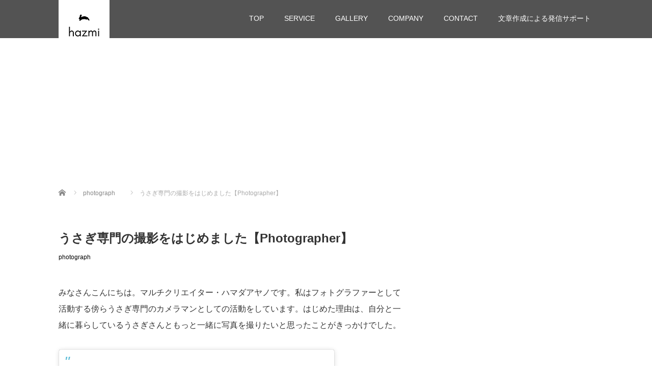

--- FILE ---
content_type: text/html; charset=UTF-8
request_url: https://hamada-ayano.com/4329
body_size: 43613
content:
<!DOCTYPE html>
<html lang="ja">
<head>
  <meta charset="UTF-8">
  <meta name="viewport" content="width=device-width">
  <meta http-equiv="X-UA-Compatible" content="IE=edge">
  <meta name="format-detection" content="telephone=no">

  <title>うさぎ専門の撮影をはじめました【Photographer】 | 株式会社葉純 hazmi</title>
  <meta name="description" content="みなさんこんにちは。マルチクリエイター・ハマダアヤノです。私はフォトグラファーとして活動する傍らうさぎ専門のカメラマンとしての活動をしています。">

  
  <link rel="profile" href="http://gmpg.org/xfn/11">
  <link rel="pingback" href="https://hamada-ayano.com/xmlrpc.php">

    <meta name='robots' content='max-image-preview:large' />
<link rel='dns-prefetch' href='//ajax.googleapis.com' />
<link rel='dns-prefetch' href='//www.googletagmanager.com' />
<link rel='dns-prefetch' href='//s.w.org' />
<link rel='dns-prefetch' href='//pagead2.googlesyndication.com' />
<link rel="alternate" type="application/rss+xml" title="株式会社葉純 hazmi &raquo; フィード" href="https://hamada-ayano.com/feed" />
<link rel="alternate" type="application/rss+xml" title="株式会社葉純 hazmi &raquo; コメントフィード" href="https://hamada-ayano.com/comments/feed" />
<link rel="alternate" type="application/rss+xml" title="株式会社葉純 hazmi &raquo; うさぎ専門の撮影をはじめました【Photographer】 のコメントのフィード" href="https://hamada-ayano.com/4329/feed" />
		<script type="text/javascript">
			window._wpemojiSettings = {"baseUrl":"https:\/\/s.w.org\/images\/core\/emoji\/13.0.1\/72x72\/","ext":".png","svgUrl":"https:\/\/s.w.org\/images\/core\/emoji\/13.0.1\/svg\/","svgExt":".svg","source":{"concatemoji":"https:\/\/hamada-ayano.com\/wp-includes\/js\/wp-emoji-release.min.js?ver=5.7.14"}};
			!function(e,a,t){var n,r,o,i=a.createElement("canvas"),p=i.getContext&&i.getContext("2d");function s(e,t){var a=String.fromCharCode;p.clearRect(0,0,i.width,i.height),p.fillText(a.apply(this,e),0,0);e=i.toDataURL();return p.clearRect(0,0,i.width,i.height),p.fillText(a.apply(this,t),0,0),e===i.toDataURL()}function c(e){var t=a.createElement("script");t.src=e,t.defer=t.type="text/javascript",a.getElementsByTagName("head")[0].appendChild(t)}for(o=Array("flag","emoji"),t.supports={everything:!0,everythingExceptFlag:!0},r=0;r<o.length;r++)t.supports[o[r]]=function(e){if(!p||!p.fillText)return!1;switch(p.textBaseline="top",p.font="600 32px Arial",e){case"flag":return s([127987,65039,8205,9895,65039],[127987,65039,8203,9895,65039])?!1:!s([55356,56826,55356,56819],[55356,56826,8203,55356,56819])&&!s([55356,57332,56128,56423,56128,56418,56128,56421,56128,56430,56128,56423,56128,56447],[55356,57332,8203,56128,56423,8203,56128,56418,8203,56128,56421,8203,56128,56430,8203,56128,56423,8203,56128,56447]);case"emoji":return!s([55357,56424,8205,55356,57212],[55357,56424,8203,55356,57212])}return!1}(o[r]),t.supports.everything=t.supports.everything&&t.supports[o[r]],"flag"!==o[r]&&(t.supports.everythingExceptFlag=t.supports.everythingExceptFlag&&t.supports[o[r]]);t.supports.everythingExceptFlag=t.supports.everythingExceptFlag&&!t.supports.flag,t.DOMReady=!1,t.readyCallback=function(){t.DOMReady=!0},t.supports.everything||(n=function(){t.readyCallback()},a.addEventListener?(a.addEventListener("DOMContentLoaded",n,!1),e.addEventListener("load",n,!1)):(e.attachEvent("onload",n),a.attachEvent("onreadystatechange",function(){"complete"===a.readyState&&t.readyCallback()})),(n=t.source||{}).concatemoji?c(n.concatemoji):n.wpemoji&&n.twemoji&&(c(n.twemoji),c(n.wpemoji)))}(window,document,window._wpemojiSettings);
		</script>
		<style type="text/css">
img.wp-smiley,
img.emoji {
	display: inline !important;
	border: none !important;
	box-shadow: none !important;
	height: 1em !important;
	width: 1em !important;
	margin: 0 .07em !important;
	vertical-align: -0.1em !important;
	background: none !important;
	padding: 0 !important;
}
</style>
	<link rel='stylesheet' id='wp-block-library-css'  href='https://hamada-ayano.com/wp-includes/css/dist/block-library/style.min.css?ver=4.1.6' type='text/css' media='all' />
<link rel='stylesheet' id='contact-form-7-css'  href='https://hamada-ayano.com/wp-content/plugins/contact-form-7/includes/css/styles.css?ver=5.4.1' type='text/css' media='all' />
<link rel='stylesheet' id='foobox-free-min-css'  href='https://hamada-ayano.com/wp-content/plugins/foobox-image-lightbox/free/css/foobox.free.min.css?ver=2.7.27' type='text/css' media='all' />
<link rel='stylesheet' id='_tk-bootstrap-wp-css'  href='https://hamada-ayano.com/wp-content/themes/amore_tcd028/includes/css/bootstrap-wp.css?ver=4.1.6' type='text/css' media='all' />
<link rel='stylesheet' id='_tk-bootstrap-css'  href='https://hamada-ayano.com/wp-content/themes/amore_tcd028/includes/resources/bootstrap/css/bootstrap.min.css?ver=4.1.6' type='text/css' media='all' />
<link rel='stylesheet' id='_tk-font-awesome-css'  href='https://hamada-ayano.com/wp-content/themes/amore_tcd028/includes/css/font-awesome.min.css?ver=4.1.0' type='text/css' media='all' />
<link rel='stylesheet' id='_tk-style-css'  href='https://hamada-ayano.com/wp-content/themes/amore_tcd028/style.css?ver=4.1.6' type='text/css' media='all' />
<script type='text/javascript' src='https://ajax.googleapis.com/ajax/libs/jquery/1.11.3/jquery.min.js?ver=5.7.14' id='jquery-js'></script>
<script type='text/javascript' src='https://hamada-ayano.com/wp-content/themes/amore_tcd028/includes/resources/bootstrap/js/bootstrap.js?ver=5.7.14' id='_tk-bootstrapjs-js'></script>
<script type='text/javascript' src='https://hamada-ayano.com/wp-content/themes/amore_tcd028/includes/js/bootstrap-wp.js?ver=5.7.14' id='_tk-bootstrapwp-js'></script>
<script type='text/javascript' id='foobox-free-min-js-before'>
/* Run FooBox FREE (v2.7.27) */
var FOOBOX = window.FOOBOX = {
	ready: true,
	disableOthers: false,
	o: {wordpress: { enabled: true }, countMessage:'image %index of %total', captions: { dataTitle: ["captionTitle","title"], dataDesc: ["captionDesc","description"] }, excludes:'.fbx-link,.nofoobox,.nolightbox,a[href*="pinterest.com/pin/create/button/"]', affiliate : { enabled: false }},
	selectors: [
		".foogallery-container.foogallery-lightbox-foobox", ".foogallery-container.foogallery-lightbox-foobox-free", ".gallery", ".wp-block-gallery", ".wp-caption", ".wp-block-image", "a:has(img[class*=wp-image-])", ".foobox"
	],
	pre: function( $ ){
		// Custom JavaScript (Pre)
		
	},
	post: function( $ ){
		// Custom JavaScript (Post)
		
		// Custom Captions Code
		
	},
	custom: function( $ ){
		// Custom Extra JS
		
	}
};
</script>
<script type='text/javascript' src='https://hamada-ayano.com/wp-content/plugins/foobox-image-lightbox/free/js/foobox.free.min.js?ver=2.7.27' id='foobox-free-min-js'></script>

<!-- Google アナリティクス スニペット (Site Kit が追加) -->
<script type='text/javascript' src='https://www.googletagmanager.com/gtag/js?id=G-MCY6M3ZX09' id='google_gtagjs-js' async></script>
<script type='text/javascript' id='google_gtagjs-js-after'>
window.dataLayer = window.dataLayer || [];function gtag(){dataLayer.push(arguments);}
gtag('set', 'linker', {"domains":["hamada-ayano.com"]} );
gtag("js", new Date());
gtag("set", "developer_id.dZTNiMT", true);
gtag("config", "G-MCY6M3ZX09");
</script>

<!-- (ここまで) Google アナリティクス スニペット (Site Kit が追加) -->
<link rel="https://api.w.org/" href="https://hamada-ayano.com/wp-json/" /><link rel="alternate" type="application/json" href="https://hamada-ayano.com/wp-json/wp/v2/posts/4329" /><link rel="canonical" href="https://hamada-ayano.com/4329" />
<link rel='shortlink' href='https://hamada-ayano.com/?p=4329' />
<link rel="alternate" type="application/json+oembed" href="https://hamada-ayano.com/wp-json/oembed/1.0/embed?url=https%3A%2F%2Fhamada-ayano.com%2F4329" />
<link rel="alternate" type="text/xml+oembed" href="https://hamada-ayano.com/wp-json/oembed/1.0/embed?url=https%3A%2F%2Fhamada-ayano.com%2F4329&#038;format=xml" />
   <script type="text/javascript">
   var _gaq = _gaq || [];
   _gaq.push(['_setAccount', '']);
   _gaq.push(['_trackPageview']);
   (function() {
   var ga = document.createElement('script'); ga.type = 'text/javascript'; ga.async = true;
   ga.src = ('https:' == document.location.protocol ? 'https://ssl' : 'http://www') + '.google-analytics.com/ga.js';
   var s = document.getElementsByTagName('script')[0]; s.parentNode.insertBefore(ga, s);
   })();
   </script>
<meta name="generator" content="Site Kit by Google 1.123.0" />
<!-- Site Kit が追加した Google AdSense メタタグ -->
<meta name="google-adsense-platform-account" content="ca-host-pub-2644536267352236">
<meta name="google-adsense-platform-domain" content="sitekit.withgoogle.com">
<!-- Site Kit が追加した End Google AdSense メタタグ -->

<!-- Google AdSense スニペット (Site Kit が追加) -->
<script async="async" src="https://pagead2.googlesyndication.com/pagead/js/adsbygoogle.js?client=ca-pub-5248991658191345&amp;host=ca-host-pub-2644536267352236" crossorigin="anonymous" type="text/javascript"></script>

<!-- (ここまで) Google AdSense スニペット (Site Kit が追加) -->
  
  <link rel="stylesheet" media="screen and (max-width:771px)" href="https://hamada-ayano.com/wp-content/themes/amore_tcd028/footer-bar/footer-bar.css?ver=4.1.6">

  <script type="text/javascript" src="https://hamada-ayano.com/wp-content/themes/amore_tcd028/js/jquery.elevatezoom.js"></script>
  <script type="text/javascript" src="https://hamada-ayano.com/wp-content/themes/amore_tcd028/parallax.js"></script>
  <script type="text/javascript" src="https://hamada-ayano.com/wp-content/themes/amore_tcd028/js/jscript.js"></script>
   

  <script type="text/javascript">
    jQuery(function() {
      jQuery(".zoom").elevateZoom({
        zoomType : "inner",
        zoomWindowFadeIn: 500,
        zoomWindowFadeOut: 500,
        easing : true
      });
    });
  </script>

  <script type="text/javascript" src="https://hamada-ayano.com/wp-content/themes/amore_tcd028/js/syncertel.js"></script>

  <link rel="stylesheet" media="screen and (max-width:991px)" href="https://hamada-ayano.com/wp-content/themes/amore_tcd028/responsive.css?ver=4.1.6">
  <link rel="stylesheet" href="//maxcdn.bootstrapcdn.com/font-awesome/4.3.0/css/font-awesome.min.css">
  <link rel="stylesheet" href="https://hamada-ayano.com/wp-content/themes/amore_tcd028/amore.css?ver=4.1.6" type="text/css" />
  <link rel="stylesheet" href="https://hamada-ayano.com/wp-content/themes/amore_tcd028/comment-style.css?ver=4.1.6" type="text/css" />
  <style type="text/css">
          .site-navigation{position:fixed;}
    
  .fa, .wp-icon a:before {display:inline-block;font:normal normal normal 14px/1 FontAwesome;font-size:inherit;text-rendering:auto;-webkit-font-smoothing:antialiased;-moz-osx-font-smoothing:grayscale;transform:translate(0, 0)}
  .fa-phone:before, .wp-icon.wp-fa-phone a:before {content:"\f095"; margin-right:5px;}

  body { font-size:14px; }
  a {color: #000000;}
  a:hover, #bread_crumb li.home a:hover:before {color: #000000;}
  #global_menu ul ul li a{background:#000000;}
  #global_menu ul ul li a:hover{background:#000000;}
  #previous_next_post a:hover{
    background: #000000;
  }
  .social-icon:hover{
    background-color: #000000 !important;
  }
  .up-arrow:hover{
    background-color: #000000 !important;
  }

  .menu-item:hover *:not(.dropdown-menu *){
    color: #000000 !important;
  }
  .menu-item a:hover {
    color: #000000 !important;
  }
  .button a, .pager li > a, .pager li > span{
    background-color: #000000;
  }
  .dropdown-menu .menu-item > a:hover, .button a:hover, .pager li > a:hover{
    background-color: #000000 !important;
  }
  .button-green a{
    background-color: #000000;
  }
  .button-green a:hover{
    background-color: #D9D6C9;
  }
  .timestamp{
    color: #000000;
  }
  .blog-list-timestamp{
    color: #000000;
  }
  .footer_main, .scrolltotop{
    background-color: #FFFFFF;
  }
  .scrolltotop_arrow a:hover{
    color: #000000;
  }

  .first-h1{
    color: #FFFFFF;
    text-shadow: 0px 0px 10px #000000 !important;
  }
  .second-body, .second-body{
    color: #333333;
  }
  .top-headline.third_headline{
      color: #0D0D0D;
      text-shadow: 0px 0px 0px #666666;
  }
  .top-headline.fourth_headline{
      color: #000000;
      text-shadow: 0px 0px 0px #666666;
  }
  .top-headline.fifth_headline{
      color: #000000;
      text-shadow: 0px 0px 0px #666666;
  }

  .top-headline{
      color: #FFFFFF;
      text-shadow: 0px 0px 10px #666666;
  }

  .thumb:hover:after{
      box-shadow: inset 0 0 0 7px #000000;
  }


    p { word-wrap:break-word; }
  
  .single-news .l-secondary { display: none; } 
.single-news .l-primary { width: 100%; }

  

</style>


</head>

<body class="post-template-default single single-post postid-4329 single-format-standard">
  
  <div id="verytop"></div>
  <nav id="header" class="site-navigation">
      <div class="container">
      <div class="row">
        <div class="site-navigation-inner col-xs-120 no-padding" style="padding:0px">
          <div class="navbar navbar-default">
            <div class="navbar-header">
              <div id="logo-area">
                <div id='logo_image'>
<h1 id="logo" style="top:0px; left:0px;"><a href=" https://hamada-ayano.com/" title="株式会社葉純 hazmi" data-label="株式会社葉純 hazmi"><img class="h_logo" src="http://hamada-ayano.com/wp-content/uploads/tcd-w/logo.jpg?1769556131" alt="株式会社葉純 hazmi" title="株式会社葉純 hazmi" /></a></h1>
</div>
                              </div>

            </div>

            <!-- The WordPress Menu goes here -->
            <div class="pull-right right-menu">
                                              <div class="collapse navbar-collapse"><ul id="main-menu" class="nav navbar-nav"><li id="menu-item-5251" class="menu-item menu-item-type-post_type menu-item-object-page menu-item-home menu-item-5251"><a title="TOP" href="https://hamada-ayano.com/">TOP</a></li>
<li id="menu-item-5271" class="menu-item menu-item-type-custom menu-item-object-custom menu-item-has-children menu-item-5271 dropdown"><a title="SERVICE" data-toggle="dropdown" class="dropdown-toggle" aria-haspopup="true">SERVICE <span class="caret"></span></a>
<ul role="menu" class=" dropdown-menu">
	<li id="menu-item-5269" class="menu-item menu-item-type-post_type menu-item-object-page menu-item-5269"><a title="撮影" href="https://hamada-ayano.com/photograh">撮影</a></li>
	<li id="menu-item-5270" class="menu-item menu-item-type-custom menu-item-object-custom menu-item-5270"><a title="写真教室" href="https://hamada-ayano.com/lesson_workshop">写真教室</a></li>
</ul>
</li>
<li id="menu-item-5273" class="menu-item menu-item-type-custom menu-item-object-custom menu-item-has-children menu-item-5273 dropdown"><a title="GALLERY" data-toggle="dropdown" class="dropdown-toggle" aria-haspopup="true">GALLERY <span class="caret"></span></a>
<ul role="menu" class=" dropdown-menu">
	<li id="menu-item-5268" class="menu-item menu-item-type-post_type menu-item-object-page menu-item-5268"><a title="企業様撮影" href="https://hamada-ayano.com/company_gallery">企業様撮影</a></li>
	<li id="menu-item-5263" class="menu-item menu-item-type-post_type menu-item-object-page menu-item-5263"><a title="個人様撮影" href="https://hamada-ayano.com/customer_gallery">個人様撮影</a></li>
</ul>
</li>
<li id="menu-item-5253" class="menu-item menu-item-type-post_type menu-item-object-page menu-item-5253"><a title="COMPANY" href="https://hamada-ayano.com/company">COMPANY</a></li>
<li id="menu-item-5254" class="menu-item menu-item-type-post_type menu-item-object-page menu-item-5254"><a title="CONTACT" href="https://hamada-ayano.com/contact">CONTACT</a></li>
<li id="menu-item-5510" class="menu-item menu-item-type-post_type menu-item-object-page menu-item-5510"><a title="文章作成による発信サポート" href="https://hamada-ayano.com/writing">文章作成による発信サポート</a></li>
</ul></div>                                                                <a href="#" class="menu_button"></a>
                 <div id="global_menu" class="clearfix">
                  <ul id="menu-%e3%83%a1%e3%83%8b%e3%83%a5%e3%83%bc" class="menu"><li class="menu-item menu-item-type-post_type menu-item-object-page menu-item-home menu-item-5251"><a href="https://hamada-ayano.com/">TOP</a></li>
<li class="menu-item menu-item-type-custom menu-item-object-custom menu-item-has-children menu-item-5271"><a>SERVICE</a>
<ul class="sub-menu">
	<li class="menu-item menu-item-type-post_type menu-item-object-page menu-item-5269"><a href="https://hamada-ayano.com/photograh">撮影</a></li>
	<li class="menu-item menu-item-type-custom menu-item-object-custom menu-item-5270"><a href="https://hamada-ayano.com/lesson_workshop">写真教室</a></li>
</ul>
</li>
<li class="menu-item menu-item-type-custom menu-item-object-custom menu-item-has-children menu-item-5273"><a>GALLERY</a>
<ul class="sub-menu">
	<li class="menu-item menu-item-type-post_type menu-item-object-page menu-item-5268"><a href="https://hamada-ayano.com/company_gallery">企業様撮影</a></li>
	<li class="menu-item menu-item-type-post_type menu-item-object-page menu-item-5263"><a href="https://hamada-ayano.com/customer_gallery">個人様撮影</a></li>
</ul>
</li>
<li class="menu-item menu-item-type-post_type menu-item-object-page menu-item-5253"><a href="https://hamada-ayano.com/company">COMPANY</a></li>
<li class="menu-item menu-item-type-post_type menu-item-object-page menu-item-5254"><a href="https://hamada-ayano.com/contact">CONTACT</a></li>
<li class="menu-item menu-item-type-post_type menu-item-object-page menu-item-5510"><a href="https://hamada-ayano.com/writing">文章作成による発信サポート</a></li>
</ul>                 </div>
                                           </div>

          </div><!-- .navbar -->
        </div>
      </div>
    </div><!-- .container -->
  </nav><!-- .site-navigation -->

<div class="main-content">
    <div class="amore-divider romaji" data-parallax="scroll" data-image-src="">
    <div class="container">
      <div class="row">
        <div class="col-xs-120">
          <div class="top-headline" style="margin-top: 50px; margin-bottom: -20px;"></div>
        </div>
      </div>
    </div>
  </div>
  
  <div class="container amore-inner-container" style="margin-bottom:170px">
    <div class="row">
      
      <div class="col-sm-80 no-left-padding">
    	
    		
<article id="post-4329" class="post-4329 post type-post status-publish format-standard has-post-thumbnail hentry category-photograph tag-usaphotograph tag-447 tag-451 tag-448 tag-450 tag-6">
	<header class="breadcrumb">
	    
<ul id="bread_crumb" class="clearfix" itemscope itemtype="http://schema.org/BreadcrumbList">
 <li itemprop="itemListElement" itemscope itemtype="http://schema.org/ListItem" class="home"><a itemprop="item" href="https://hamada-ayano.com/"><span itemprop="name">Home</span></a><meta itemprop="position" content="1" /></li>

 <li itemprop="itemListElement" itemscope itemtype="http://schema.org/ListItem">
    <a itemprop="item" href="https://hamada-ayano.com/category/photograph"><span itemprop="name">photograph</span></a>
     <meta itemprop="position" content="2" /></li>
 <li itemprop="itemListElement" itemscope itemtype="http://schema.org/ListItem" class="last"><span itemprop="name">うさぎ専門の撮影をはじめました【Photographer】</span><meta itemprop="position" content="3" /></li>

</ul>
	
		<h2 class="page-title mt40 mb10">うさぎ専門の撮影をはじめました【Photographer】</h2>

		<div class="entry-meta mb45">
						<span class="categories-wrap"><a href="https://hamada-ayano.com/category/photograph" rel="category tag">photograph</a></span>
		</div><!-- .entry-meta -->
	</header><!-- .entry-header -->

	<div class="entry-content">
						<p>みなさんこんにちは。マルチクリエイター・ハマダアヤノです。私はフォトグラファーとして活動する傍らうさぎ専門のカメラマンとしての活動をしています。はじめた理由は、自分と一緒に暮らしているうさぎさんともっと一緒に写真を撮りたいと思ったことがきっかけでした。</p>
<blockquote class="instagram-media" style="background: #FFF; border: 0; border-radius: 3px; box-shadow: 0 0 1px 0 rgba(0,0,0,0.5),0 1px 10px 0 rgba(0,0,0,0.15); margin: 1px; max-width: 540px; min-width: 326px; padding: 0; width: calc(100% - 2px);" data-instgrm-captioned="" data-instgrm-permalink="https://www.instagram.com/p/CTY66B3lSBg/?utm_source=ig_embed&amp;utm_campaign=loading" data-instgrm-version="13">
<div style="padding: 16px;">
<p>&nbsp;</p>
<div style="display: flex; flex-direction: row; align-items: center;">
<div style="background-color: #f4f4f4; border-radius: 50%; flex-grow: 0; height: 40px; margin-right: 14px; width: 40px;"></div>
<div style="display: flex; flex-direction: column; flex-grow: 1; justify-content: center;">
<div style="background-color: #f4f4f4; border-radius: 4px; flex-grow: 0; height: 14px; margin-bottom: 6px; width: 100px;"></div>
<div style="background-color: #f4f4f4; border-radius: 4px; flex-grow: 0; height: 14px; width: 60px;"></div>
</div>
</div>
<div style="padding: 19% 0;"></div>
<div style="display: block; height: 50px; margin: 0 auto 12px; width: 50px;"></div>
<div style="padding-top: 8px;">
<div style="color: #3897f0; font-family: Arial,sans-serif; font-size: 14px; font-style: normal; font-weight: 550; line-height: 18px;">この投稿をInstagramで見る</div>
</div>
<div style="padding: 12.5% 0;"></div>
<div style="display: flex; flex-direction: row; margin-bottom: 14px; align-items: center;">
<div>
<div style="background-color: #f4f4f4; border-radius: 50%; height: 12.5px; width: 12.5px; transform: translateX(0px) translateY(7px);"></div>
<div style="background-color: #f4f4f4; height: 12.5px; transform: rotate(-45deg) translateX(3px) translateY(1px); width: 12.5px; flex-grow: 0; margin-right: 14px; margin-left: 2px;"></div>
<div style="background-color: #f4f4f4; border-radius: 50%; height: 12.5px; width: 12.5px; transform: translateX(9px) translateY(-18px);"></div>
</div>
<div style="margin-left: 8px;">
<div style="background-color: #f4f4f4; border-radius: 50%; flex-grow: 0; height: 20px; width: 20px;"></div>
<div style="width: 0; height: 0; border-top: 2px solid transparent; border-left: 6px solid #f4f4f4; border-bottom: 2px solid transparent; transform: translateX(16px) translateY(-4px) rotate(30deg);"></div>
</div>
<div style="margin-left: auto;">
<div style="width: 0px; border-top: 8px solid #F4F4F4; border-right: 8px solid transparent; transform: translateY(16px);"></div>
<div style="background-color: #f4f4f4; flex-grow: 0; height: 12px; width: 16px; transform: translateY(-4px);"></div>
<div style="width: 0; height: 0; border-top: 8px solid #F4F4F4; border-left: 8px solid transparent; transform: translateY(-4px) translateX(8px);"></div>
</div>
</div>
<div style="display: flex; flex-direction: column; flex-grow: 1; justify-content: center; margin-bottom: 24px;">
<div style="background-color: #f4f4f4; border-radius: 4px; flex-grow: 0; height: 14px; margin-bottom: 6px; width: 224px;"></div>
<div style="background-color: #f4f4f4; border-radius: 4px; flex-grow: 0; height: 14px; width: 144px;"></div>
</div>
<p>&nbsp;</p>
<p style="color: #c9c8cd; font-family: Arial,sans-serif; font-size: 14px; line-height: 17px; margin-bottom: 0; margin-top: 8px; overflow: hidden; padding: 8px 0 7px; text-align: center; text-overflow: ellipsis; white-space: nowrap;"><a style="color: #c9c8cd; font-family: Arial,sans-serif; font-size: 14px; font-style: normal; font-weight: normal; line-height: 17px; text-decoration: none;" href="https://www.instagram.com/p/CTY66B3lSBg/?utm_source=ig_embed&amp;utm_campaign=loading" target="_blank" rel="noopener">うさぎフォトグラファー🐰usaphotograph📷️(@usaphotograph0905)がシェアした投稿</a></p>
</div>
</blockquote>
<p><script async src="//www.instagram.com/embed.js"></script></p>
<p>こちらの活動をSNSで開始したところ、たくさんのうさぎさんを暮らしている飼い主さんから撮影のご連絡をいただくようになり、うさぎフォトグラファーとしての活動も増えてきたので、こちらのブログでもご報告していけたらなと思っています。</p>
<p><img class="alignnone size-large wp-image-4339" src="http://hamada-ayano.com/wp-content/uploads/2021/09/mochi-1024x684.jpg" alt="" width="750" height="501" srcset="https://hamada-ayano.com/wp-content/uploads/2021/09/mochi-1024x684.jpg 1024w, https://hamada-ayano.com/wp-content/uploads/2021/09/mochi-300x200.jpg 300w, https://hamada-ayano.com/wp-content/uploads/2021/09/mochi-768x513.jpg 768w, https://hamada-ayano.com/wp-content/uploads/2021/09/mochi-1536x1027.jpg 1536w, https://hamada-ayano.com/wp-content/uploads/2021/09/mochi-600x400.jpg 600w, https://hamada-ayano.com/wp-content/uploads/2021/09/mochi.jpg 1565w" sizes="(max-width: 750px) 100vw, 750px" /></p>
<p>ぜひうさぎさんの撮影をして欲しいというお客様はお気軽に<a href="http://hamada-ayano.com/contact">予約フォーム</a>よりお問い合わせいただければと思いますので、ご連絡お待ちしております。</p>
<p>&nbsp;</p>
		
		


		<!-- comments -->
				<!-- /comments -->

	</div><!-- .entry-content -->



				
	<footer class="entry-meta">

		
		<div class="row hidden-xs">
			<!-- single post banner -->
			<!-- /single post banner -->
		</div>

	</footer><!-- .entry-meta -->
</article><!-- #post-## -->

    		
    	
        <hr/>

        
          <!-- related posts -->
                    <div id="related_posts">
            <div class="row mb25">
                              <div class="col-xs-60 p0">
                  <article id="post-4344" class="post-4344 post type-post status-publish format-standard has-post-thumbnail hentry category-photograph tag-usaphotograph tag-447 tag-451 tag-448 tag-450 tag-6">
                    <div class='col-xs-45' style='padding-right:0px'><a href="https://hamada-ayano.com/4344"><div class="thumb"><img src="https://hamada-ayano.com/wp-content/uploads/2021/09/DSC01966_8-120x120.jpg" alt=""></div></a></div><div class='col-xs-75'><span class='fa fa-clock-o'></span><span class='timestamp romaji'>&nbsp;2021.09.21</span>　<h4 class='underline-hover' style='display:block; margin-bottom:10px; margin-top:10px'><a class='content_links' href='https://hamada-ayano.com/4344'>うさぎさん撮影　わたんちゃん【Photographer】</a></h4></div>                  </article><!-- #post-## -->
                </div>
                                              <div class="col-xs-60 p0">
                  <article id="post-4378" class="post-4378 post type-post status-publish format-standard has-post-thumbnail hentry category-photograph tag-usaphotograph tag-447 tag-451 tag-448 tag-450 tag-6">
                    <div class='col-xs-45' style='padding-right:0px'><a href="https://hamada-ayano.com/4378"><div class="thumb"><img src="https://hamada-ayano.com/wp-content/uploads/2021/09/DSC02744-120x120.jpg" alt=""></div></a></div><div class='col-xs-75'><span class='fa fa-clock-o'></span><span class='timestamp romaji'>&nbsp;2021.09.21</span>　<h4 class='underline-hover' style='display:block; margin-bottom:10px; margin-top:10px'><a class='content_links' href='https://hamada-ayano.com/4378'>うさぎさん撮影　うるちゃん【Photographer】</a></h4></div>                  </article><!-- #post-## -->
                </div>
                </div><div class="row mb25">                              <div class="col-xs-60 p0">
                  <article id="post-5316" class="post-5316 post type-post status-publish format-standard has-post-thumbnail hentry category-photograph category-trip tag-488 tag-487 tag-485 tag-486 tag-484">
                    <div class='col-xs-45' style='padding-right:0px'><a href="https://hamada-ayano.com/5316"><div class="thumb"><img src="https://hamada-ayano.com/wp-content/uploads/2024/04/DSC00233_16_0-120x120.jpg" alt=""></div></a></div><div class='col-xs-75'><span class='fa fa-clock-o'></span><span class='timestamp romaji'>&nbsp;2024.04.21</span>　<h4 class='underline-hover' style='display:block; margin-bottom:10px; margin-top:10px'><a class='content_links' href='https://hamada-ayano.com/5316'>豊田市つどいの丘　ツツジ撮影</a></h4></div>                  </article><!-- #post-## -->
                </div>
                                              <div class="col-xs-60 p0">
                  <article id="post-4384" class="post-4384 post type-post status-publish format-standard has-post-thumbnail hentry category-photograph tag-458 tag-459 tag-454 tag-452 tag-457 tag-456 tag-453 tag-455">
                    <div class='col-xs-45' style='padding-right:0px'><a href="https://hamada-ayano.com/4384"><div class="thumb"><img src="https://hamada-ayano.com/wp-content/uploads/2022/03/IMG_20220313_221922_721_3-120x120.jpg" alt=""></div></a></div><div class='col-xs-75'><span class='fa fa-clock-o'></span><span class='timestamp romaji'>&nbsp;2022.03.14</span>　<h4 class='underline-hover' style='display:block; margin-bottom:10px; margin-top:10px'><a class='content_links' href='https://hamada-ayano.com/4384'>大府みどり公園へミモザの撮影ツーリングに行ってきました</a></h4></div>                  </article><!-- #post-## -->
                </div>
                </div><div class="row mb25">                              <div class="col-xs-60 p0">
                  <article id="post-5223" class="post-5223 post type-post status-publish format-standard has-post-thumbnail hentry category-photograph tag-480 tag-481 tag-478 tag-479 tag-482">
                    <div class='col-xs-45' style='padding-right:0px'><a href="https://hamada-ayano.com/5223"><div class="thumb"><img src="https://hamada-ayano.com/wp-content/uploads/2024/03/17-120x120.jpg" alt=""></div></a></div><div class='col-xs-75'><span class='fa fa-clock-o'></span><span class='timestamp romaji'>&nbsp;2024.03.24</span>　<h4 class='underline-hover' style='display:block; margin-bottom:10px; margin-top:10px'><a class='content_links' href='https://hamada-ayano.com/5223'>名古屋の小さなスタジオで前撮り・エンゲージメントフォトを撮影させていただきました</a></h4></div>                  </article><!-- #post-## -->
                </div>
                                          </div>
          </div>
                              <!-- /related posts -->
      </div>

      <div class="col-sm-37 col-sm-offset-3 no-right-padding" style="margin-top:40px">
        
				<div class="sidebar-padder">

																									<div class="side_widget clearfix widget_text" id="text-2">
			<div class="textwidget"><p><script async src="https://pagead2.googlesyndication.com/pagead/js/adsbygoogle.js?client=ca-pub-5248991658191345"
     crossorigin="anonymous"></script><br />
<!-- hamadaayano用サイドバー --><br />
<ins class="adsbygoogle"
     style="display:block"
     data-ad-client="ca-pub-5248991658191345"
     data-ad-slot="3129999130"
     data-ad-format="auto"
     data-full-width-responsive="true"></ins><br />
<script>
     (adsbygoogle = window.adsbygoogle || []).push({});
</script></p>
</div>
		</div>

		<div class="side_widget clearfix widget_recent_entries" id="recent-posts-2">

		<h3 class="side_headline">最近の投稿</h3>

		<ul>
											<li>
					<a href="https://hamada-ayano.com/5480">Noteにてブログ更新しています</a>
									</li>
											<li>
					<a href="https://hamada-ayano.com/5433">2024年もあと少し</a>
									</li>
											<li>
					<a href="https://hamada-ayano.com/5319">2024年4月29日（月）/5月4日（土）撮影会ご参加の皆様へ</a>
									</li>
											<li>
					<a href="https://hamada-ayano.com/5316">豊田市つどいの丘　ツツジ撮影</a>
									</li>
											<li>
					<a href="https://hamada-ayano.com/5223">名古屋の小さなスタジオで前撮り・エンゲージメントフォトを撮影させていただきました</a>
									</li>
					</ul>

		</div>
<div class="side_widget clearfix widget_categories" id="categories-2">
<h3 class="side_headline">カテゴリー</h3>

			<ul>
					<li class="cat-item cat-item-41"><a href="https://hamada-ayano.com/category/info">info</a>
</li>
	<li class="cat-item cat-item-446"><a href="https://hamada-ayano.com/category/photograph">photograph</a>
</li>
	<li class="cat-item cat-item-460"><a href="https://hamada-ayano.com/category/trip">trip</a>
</li>
			</ul>

			</div>
															
		</div><!-- close .sidebar-padder -->      </div>

    </div>
  </div>
</div>



<div id="footer">
  <div class="container" style="padding-bottom:10px; padding-top:10px;">
    <div class="row hidden-xs">
      <div class="col-xs-60 col-xs-offset-20 text-center">
              </div>
      <div class="col-xs-40 text-right">
              <ul class="user_sns clearfix" id="footer_social_link">
                    <li class="twitter"><a href="https://twitter.com/ayn20021005/" target="_blank"><span>Twitter</span></a></li>          <li class="insta"><a href="https://www.instagram.com/hazmi_photograph/" target="_blank"><span>Instagram</span></a></li>                                               </ul>
             </div>
    </div>

    <div class="row visible-xs">
      <div class="col-xs-120 text-center">
              </div>
      <div class="col-xs-120 footer_mobile_menu_wrapper">
                                                                                      </div>
      <div class="col-xs-120 text-center footer_social_link_wrapper">
              <ul class="user_sns clearfix" id="footer_social_link">
          <li class="twitter"><a href="https://twitter.com/ayn20021005/" target="_blank"><span>Twitter</span></a></li>                    <li class="insta"><a href="https://www.instagram.com/hazmi_photograph/" target="_blank"><span>Instagram</span></a></li>                                               </ul>
             </div>
    </div>
  </div>
</div>


<div class="hidden-xs footer_main">
  <div class="container amore-section" style="padding: 60px 0 50px;">
    <div class="row" style="color:white; width:740px; margin:0 auto;">
      <div class="col-xs-120 text-center romaji"><div id="footer_logo_area" style="top:0px; left:0px;">
<h3 id="footer_logo">
<a href="https://hamada-ayano.com/" title="株式会社葉純 hazmi"><img class="f_logo" src="http://hamada-ayano.com/wp-content/uploads/tcd-w/footer-image.jpg" alt="株式会社葉純 hazmi" title="株式会社葉純 hazmi" /></a>
</h3>
</div>
</div>
    </div>
        <div class="row" style="color:white; width:0px; margin:0 auto;">

                            </div>
  </div>
  <div class="scrolltotop">
    <div class="scrolltotop_arrow"><a href="#verytop">&#xe911;</a></div>
  </div>
</div>

<div class="copr">
  <div class="container">
    <div class="row">
      <div class="col-sm-60 text-left hidden-xs">
                              </div>
      <div class="col-sm-60 text-right hidden-xs romaji">
        <span class="copyright">Copyright &copy;&nbsp; <a href="https://hamada-ayano.com/">株式会社葉純 hazmi</a> All Rights Reserved.</span>
      </div>
      <div class="col-sm-120 text-center visible-xs romaji">
        <span class="copyright">&copy;&nbsp; <a href="https://hamada-ayano.com/">株式会社葉純 hazmi</a> All Rights Reserved.</span>
      </div>
    </div>
  </div>
</div>

  <div id="return_top">
    <a href="#header_top"><span>PAGE TOP</span></a>
  </div>

<link rel='stylesheet' id='toc-screen-css'  href='https://hamada-ayano.com/wp-content/plugins/table-of-contents-plus/screen.min.css?ver=2309' type='text/css' media='all' />
<script type='text/javascript' src='https://hamada-ayano.com/wp-includes/js/dist/vendor/wp-polyfill.min.js?ver=7.4.4' id='wp-polyfill-js'></script>
<script type='text/javascript' id='wp-polyfill-js-after'>
( 'fetch' in window ) || document.write( '<script src="https://hamada-ayano.com/wp-includes/js/dist/vendor/wp-polyfill-fetch.min.js?ver=3.0.0"></scr' + 'ipt>' );( document.contains ) || document.write( '<script src="https://hamada-ayano.com/wp-includes/js/dist/vendor/wp-polyfill-node-contains.min.js?ver=3.42.0"></scr' + 'ipt>' );( window.DOMRect ) || document.write( '<script src="https://hamada-ayano.com/wp-includes/js/dist/vendor/wp-polyfill-dom-rect.min.js?ver=3.42.0"></scr' + 'ipt>' );( window.URL && window.URL.prototype && window.URLSearchParams ) || document.write( '<script src="https://hamada-ayano.com/wp-includes/js/dist/vendor/wp-polyfill-url.min.js?ver=3.6.4"></scr' + 'ipt>' );( window.FormData && window.FormData.prototype.keys ) || document.write( '<script src="https://hamada-ayano.com/wp-includes/js/dist/vendor/wp-polyfill-formdata.min.js?ver=3.0.12"></scr' + 'ipt>' );( Element.prototype.matches && Element.prototype.closest ) || document.write( '<script src="https://hamada-ayano.com/wp-includes/js/dist/vendor/wp-polyfill-element-closest.min.js?ver=2.0.2"></scr' + 'ipt>' );( 'objectFit' in document.documentElement.style ) || document.write( '<script src="https://hamada-ayano.com/wp-includes/js/dist/vendor/wp-polyfill-object-fit.min.js?ver=2.3.4"></scr' + 'ipt>' );
</script>
<script type='text/javascript' id='contact-form-7-js-extra'>
/* <![CDATA[ */
var wpcf7 = {"api":{"root":"https:\/\/hamada-ayano.com\/wp-json\/","namespace":"contact-form-7\/v1"}};
/* ]]> */
</script>
<script type='text/javascript' src='https://hamada-ayano.com/wp-content/plugins/contact-form-7/includes/js/index.js?ver=5.4.1' id='contact-form-7-js'></script>
<script type='text/javascript' src='https://hamada-ayano.com/wp-content/themes/amore_tcd028/includes/js/skip-link-focus-fix.js?ver=20130115' id='_tk-skip-link-focus-fix-js'></script>
<script type='text/javascript' src='https://hamada-ayano.com/wp-includes/js/wp-embed.min.js?ver=5.7.14' id='wp-embed-js'></script>
<script type='text/javascript' src='https://hamada-ayano.com/wp-includes/js/comment-reply.min.js?ver=5.7.14' id='comment-reply-js'></script>
<script type='text/javascript' id='toc-front-js-extra'>
/* <![CDATA[ */
var tocplus = {"visibility_show":"\u8868\u793a","visibility_hide":"\u975e\u8868\u793a","width":"Auto"};
/* ]]> */
</script>
<script type='text/javascript' src='https://hamada-ayano.com/wp-content/plugins/table-of-contents-plus/front.min.js?ver=2309' id='toc-front-js'></script>

<script type="text/javascript">

    var canLoad = true

    function page_ajax_get(){
      var page = jQuery('.paged').last().attr('data-paged') || 2;
      var cat = null;
      var ajaxurl = 'https://hamada-ayano.com/wp-admin/admin-ajax.php';

      canLoad = false

      jQuery.ajax({
        type: 'POST',
        url: ajaxurl,
        data: {"action": "load-filter", cat: cat, paged:page },
        success: function(response) {
          if(response.length > 100){
            var id = page - 1;
            id.toString();
            jQuery("#infiniscroll").html(jQuery("#infiniscroll").html() + response);
          } else {
            jQuery("#pagerlink").html("最終ページ")
            jQuery("#pagerbutton").attr("disabled", "disabled")
          }

          setTimeout(function(){ canLoad = true }, 2000)
        }
      })
    }
    
  jQuery(window).load(function(){

    jQuery("#site-cover").fadeOut('slow');

    var cat = null
    var currentSlide = -1

    var fixStuff = function(){
      jQuery(".heightaswidth").each(function(){
        jQuery(this).css('height', jQuery(this).outerWidth())
      })

/* ここ削除 */
    
      jQuery(".verticalcenter").each(function(){
        var center = (jQuery(this).parent().width() / 2) - parseInt(jQuery(this).parent().css('padding-top'))
        //var size = jQuery(this).outerHeight() / 2
        var size = 13;
        jQuery(this).css('padding-top', center - size + 20)
      })

      jQuery(".verticalcentersplash").each(function(){
        var center = jQuery(window).height() / 2
        var size = jQuery(this).outerHeight() / 2
        jQuery(this).css('padding-top', center - size)
      })
    }

    // var nextSlide = function(){
    //   currentSlide++
  
    //   if(jQuery("[data-order='" + currentSlide + "']").length == 0) currentSlide = 0

    //   jQuery('.parallax-mirror[data-order]').fadeOut("slow");
    //   jQuery("[data-order='" + currentSlide + "']").fadeIn("slow");
    // }

    //   jQuery('.parallax-mirror[data-order]').hide();


    var nextSlide = function(){      
      currentSlide++
  
      if(jQuery("[data-order='" + currentSlide + "']").length == 0) currentSlide = 0

            // if( $( window ).width() > 767 ){
        jQuery('.parallax-mirror[data-order]').fadeOut("slow");
      // } else {
            // }
      
      jQuery("[data-order='" + currentSlide + "']").fadeIn("slow");
    }

            // if( $( window ).width() > 767 ){
        jQuery('.parallax-mirror[data-order]').hide();
      // } else {
            // }


      fixStuff();
      nextSlide();

     setInterval(nextSlide, 3000);


     setInterval(function(){
      jQuery(".fade-me-in").first().fadeIn().removeClass('fade-me-in');
     }, 200)



     jQuery(window).resize(function() {
      fixStuff();
     });




    if (jQuery("#telephone").length && jQuery("#logo").length) {
      jQuery("#telephone").css('left', jQuery("#logo").width() + 30)
    }

    jQuery('#topcover').addClass('topcover-visible')

    jQuery("a[href*=#]:not([href=#])").click(function(){
      if(location.pathname.replace(/^\//,"")==this.pathname.replace(/^\//,"")&&location.hostname==this.hostname){
        var e=jQuery(this.hash);
        if(e=e.length?e:jQuery("[name="+this.hash.slice(1)+"]"),e.length)return jQuery("html,body").animate({scrollTop:e.offset().top},1e3),!1
      }
    })

    //$(".menu-item, .menu-item a").click(function(){ })

    jQuery(window).scroll(function(){
      var center = jQuery(window).height() - 300

/*

      if(jQuery(window).scrollTop() > jQuery("#footer").offset().top - jQuery(window).height() && canLoad){
        page_ajax_get();
      }
*/

      jQuery('.invisibletexteffect').each(function(){
        var percentFromCenter = Math.abs(( (jQuery(this).offset().top + jQuery(this).outerHeight() / 2 ) - jQuery(document).scrollTop()) - center) / center

        if(percentFromCenter < 1)
          jQuery(this).removeClass('offsetted')
      })


    })
  })

  </script>


  <!-- facebook share button code -->
 <div id="fb-root"></div>
 <script>
 (function(d, s, id) {
   var js, fjs = d.getElementsByTagName(s)[0];
   if (d.getElementById(id)) return;
   js = d.createElement(s); js.id = id;
   js.src = "//connect.facebook.net/ja_JP/sdk.js#xfbml=1&version=v2.5";
   fjs.parentNode.insertBefore(js, fjs);
 }(document, 'script', 'facebook-jssdk'));
 </script>
 
</body>
</html>

--- FILE ---
content_type: text/html; charset=utf-8
request_url: https://www.google.com/recaptcha/api2/aframe
body_size: 268
content:
<!DOCTYPE HTML><html><head><meta http-equiv="content-type" content="text/html; charset=UTF-8"></head><body><script nonce="QrqUUioxDU61QwW9H5TpRw">/** Anti-fraud and anti-abuse applications only. See google.com/recaptcha */ try{var clients={'sodar':'https://pagead2.googlesyndication.com/pagead/sodar?'};window.addEventListener("message",function(a){try{if(a.source===window.parent){var b=JSON.parse(a.data);var c=clients[b['id']];if(c){var d=document.createElement('img');d.src=c+b['params']+'&rc='+(localStorage.getItem("rc::a")?sessionStorage.getItem("rc::b"):"");window.document.body.appendChild(d);sessionStorage.setItem("rc::e",parseInt(sessionStorage.getItem("rc::e")||0)+1);localStorage.setItem("rc::h",'1769556136207');}}}catch(b){}});window.parent.postMessage("_grecaptcha_ready", "*");}catch(b){}</script></body></html>